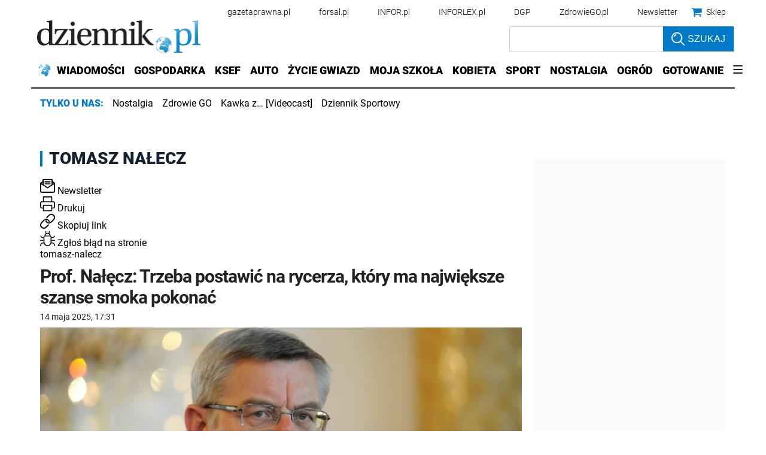

--- FILE ---
content_type: application/javascript; charset=utf-8
request_url: https://fundingchoicesmessages.google.com/f/AGSKWxUG4QrQVuIdK2GoCiEEcGSrFCTf_OuEGxcvGIr8_M6-fPzzhyjjP_g5Y0cNBJ5KHz0Y7s_pu1L6nvqOMQ9xd0R-UXOu0UfN4F2wNFUEWDA7amUoEKpFyuLrcLUu10KDRfUOmkSRhg==?fccs=W251bGwsbnVsbCxudWxsLG51bGwsbnVsbCxudWxsLFsxNzY5NzQ5NzQwLDQ0MTAwMDAwMF0sbnVsbCxudWxsLG51bGwsW251bGwsWzcsMTAsNl0sbnVsbCxudWxsLG51bGwsbnVsbCxudWxsLG51bGwsbnVsbCxudWxsLG51bGwsM10sImh0dHBzOi8vd3d3LmR6aWVubmlrLnBsL3RhZ2kvdG9tYXN6LW5hbGVjeiIsbnVsbCxbWzgsInpqZW5TVi1tRXNzIl0sWzksImVuLVVTIl0sWzE2LCJbMSwxLDFdIl0sWzE5LCIyIl0sWzI0LCIiXSxbMjksImZhbHNlIl1dXQ
body_size: 141
content:
if (typeof __googlefc.fcKernelManager.run === 'function') {"use strict";this.default_ContributorServingResponseClientJs=this.default_ContributorServingResponseClientJs||{};(function(_){var window=this;
try{
var qp=function(a){this.A=_.t(a)};_.u(qp,_.J);var rp=function(a){this.A=_.t(a)};_.u(rp,_.J);rp.prototype.getWhitelistStatus=function(){return _.F(this,2)};var sp=function(a){this.A=_.t(a)};_.u(sp,_.J);var tp=_.ed(sp),up=function(a,b,c){this.B=a;this.j=_.A(b,qp,1);this.l=_.A(b,_.Pk,3);this.F=_.A(b,rp,4);a=this.B.location.hostname;this.D=_.Fg(this.j,2)&&_.O(this.j,2)!==""?_.O(this.j,2):a;a=new _.Qg(_.Qk(this.l));this.C=new _.dh(_.q.document,this.D,a);this.console=null;this.o=new _.mp(this.B,c,a)};
up.prototype.run=function(){if(_.O(this.j,3)){var a=this.C,b=_.O(this.j,3),c=_.fh(a),d=new _.Wg;b=_.hg(d,1,b);c=_.C(c,1,b);_.jh(a,c)}else _.gh(this.C,"FCNEC");_.op(this.o,_.A(this.l,_.De,1),this.l.getDefaultConsentRevocationText(),this.l.getDefaultConsentRevocationCloseText(),this.l.getDefaultConsentRevocationAttestationText(),this.D);_.pp(this.o,_.F(this.F,1),this.F.getWhitelistStatus());var e;a=(e=this.B.googlefc)==null?void 0:e.__executeManualDeployment;a!==void 0&&typeof a==="function"&&_.To(this.o.G,
"manualDeploymentApi")};var vp=function(){};vp.prototype.run=function(a,b,c){var d;return _.v(function(e){d=tp(b);(new up(a,d,c)).run();return e.return({})})};_.Tk(7,new vp);
}catch(e){_._DumpException(e)}
}).call(this,this.default_ContributorServingResponseClientJs);
// Google Inc.

//# sourceURL=/_/mss/boq-content-ads-contributor/_/js/k=boq-content-ads-contributor.ContributorServingResponseClientJs.en_US.zjenSV-mEss.es5.O/d=1/exm=ad_blocking_detection_executable,kernel_loader,loader_js_executable,web_iab_us_states_signal_executable/ed=1/rs=AJlcJMwkzeCrPzcr4ZTu9XKJQ6RjDJX32Q/m=cookie_refresh_executable
__googlefc.fcKernelManager.run('\x5b\x5b\x5b7,\x22\x5b\x5bnull,\\\x22dziennik.pl\\\x22,\\\x22AKsRol8Y_gLZLpEA3XrUmbgwYjPmezU7-d9koFR7f4pOkXegN0uFFZ80GlVk75uQBjPDRFqyYrF0C3Ga8FouwN2YlvvV5bmsRaEkuj8DUqj4U3xe5jR2reHZ1VsmqSxeTWKZzlb40rELZhczvFLHqZZ-mMCyOLT0vA\\\\u003d\\\\u003d\\\x22\x5d,null,\x5b\x5bnull,null,null,\\\x22https:\/\/fundingchoicesmessages.google.com\/f\/AGSKWxWQ9rN-cdeIyBVF5bh8D_IaM0Mh4K3x_CAUluPywCb_UOBWUgzPpoRpZNpxOO1-So7KLibNTGtXAyUzAS7nWE4_VY_m_Rm9XQF5mXoUM1tJTL7ehIeRZbvCFjHAd6VIHnGPdxTSjg\\\\u003d\\\\u003d\\\x22\x5d,null,null,\x5bnull,null,null,\\\x22https:\/\/fundingchoicesmessages.google.com\/el\/AGSKWxWDQp9XIhypwo_W6_zWBcSzvYH5ZTjHLadg0kh5uRrX5MAE5gLTMmh0WDJJwuP6SzdJeU20Jc-Flnx3ibrTA-vyzvUIiT7VGCtmeGO1s38BjjmOOt2IOHCT2IqNSrSSP7YMmLCxtg\\\\u003d\\\\u003d\\\x22\x5d,null,\x5bnull,\x5b7,10,6\x5d,null,null,null,null,null,null,null,null,null,3\x5d\x5d,\x5b2,1\x5d\x5d\x22\x5d\x5d,\x5bnull,null,null,\x22https:\/\/fundingchoicesmessages.google.com\/f\/AGSKWxV721Cnk6t3aBu3hkZIK618CHqs4zBYMFObqfSBdt5iahMBArqZbmFswKOXUmbP-opx8REiDDIQ9oFxJx6nGKRlYeR4xElfvErWGWVYFZuX7gHWFh6x6dX77_7EVZmSFlvgOdOTFA\\u003d\\u003d\x22\x5d\x5d');}

--- FILE ---
content_type: text/plain; charset=UTF-8
request_url: https://at.teads.tv/fpc?analytics_tag_id=PUB_5576&tfpvi=&gdpr_status=22&gdpr_reason=220&gdpr_consent=&ccpa_consent=1---&shared_ids=&sv=d656f4a&
body_size: -84
content:
NjgxMzg2NzMtM2IxYi00MjdhLWIzMjAtYjhhZmVhMWZkNzZiIzYtOQ==

--- FILE ---
content_type: application/javascript; charset=utf-8
request_url: https://fundingchoicesmessages.google.com/f/AGSKWxVodjopYB29usEWl3dg389f8GTatAW8mJsO9_G0_zONtVsyjRp88OO4x_DEg81buH-Aa2YdIvGLMISzT_hd_wSEbQ1Hp7Yalc5c94XkywQGgVqEV8r6vCb0BpjKzSVnXOzxH48UTC_w-ooW3w8Y7uhIwZ8gU6rlLUh3JhZbcQWKXemotN46eWnFo5Xa/__728x90./banner468a./advertpixelmedia1./top_adv_.php?ad_
body_size: -1284
content:
window['a05b71a8-4c76-4362-8eac-204927d287e9'] = true;